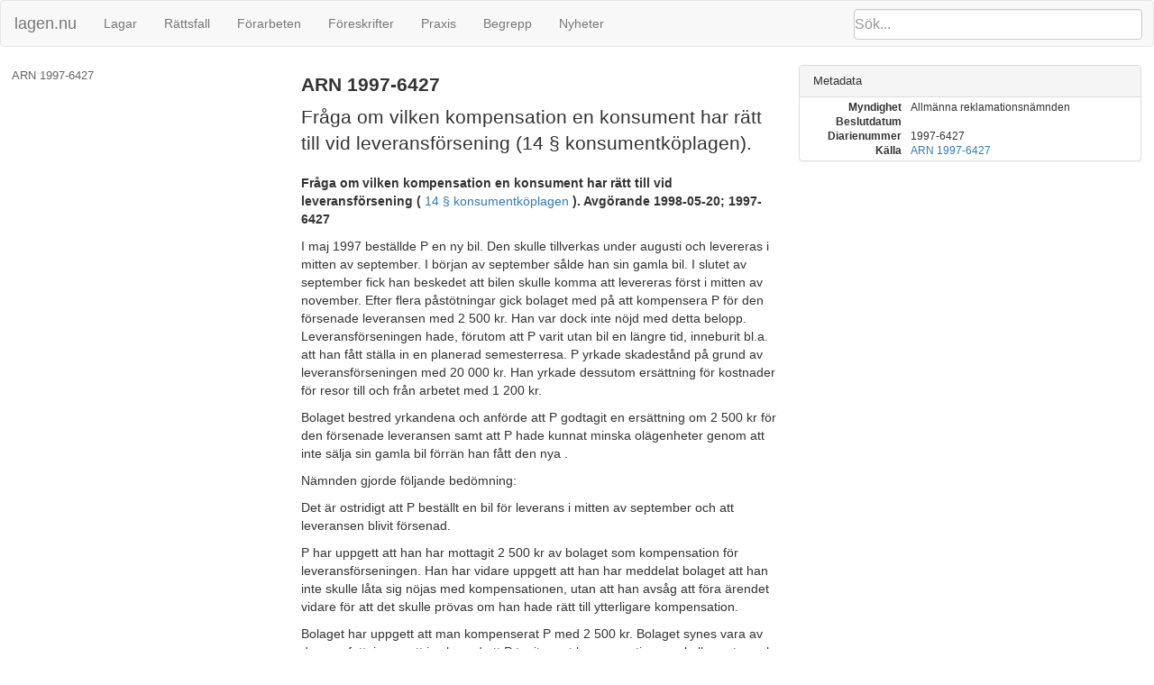

--- FILE ---
content_type: text/html; charset=utf-8
request_url: https://lagen.nu/avg/arn/1997-6427
body_size: 11310
content:
<!DOCTYPE html SYSTEM "about:legacy-compat">
<html>
  <head>
    <meta charset="utf-8"/>
    <meta http-equiv="X-UA-Compatible" content="IE=edge"/>
    <meta name="viewport" content="width=device-width, initial-scale=1"/>
    <title>ARN 1997-6427 | lagen.nu</title>
    <link rel="stylesheet" href="https://maxcdn.bootstrapcdn.com/bootstrap/3.3.7/css/bootstrap.min.css" integrity="sha384-BVYiiSIFeK1dGmJRAkycuHAHRg32OmUcww7on3RYdg4Va+PmSTsz/K68vbdEjh4u" crossorigin="anonymous"/>
    <link rel="stylesheet" href="../../rsrc/css/ferenda.css"/>
    <link rel="stylesheet" href="../../rsrc/css/swedishlegalsource.css"/>
    <link rel="stylesheet" href="../../rsrc/css/sfs.css"/>
    <link rel="stylesheet" href="../../rsrc/css/pdfview.css"/>
    <script type="text/javascript">
      var _paq = _paq || [];
      /* tracker methods like "setCustomDimension" should be called before "trackPageView" */
      _paq.push(['disableCookies']);
      _paq.push(['trackPageView']);
      _paq.push(['enableLinkTracking']);
      (function() {
      var u="//lagen.nu/matomo/";
      _paq.push(['setTrackerUrl', u+'piwik.php']);
      _paq.push(['setSiteId', '1']);
      var d=document, g=d.createElement('script'), s=d.getElementsByTagName('script')[0];
      g.type='text/javascript'; g.async=true; g.defer=true; g.src=u+'piwik.js'; s.parentNode.insertBefore(g,s);
      })();
    </script>
  </head>
  <body class="avg" data-spy="scroll" data-target="#toc">
    <nav class="navbar navbar-default">
      <div class="container-fluid">
        <div class="navbar-header">
          <button type="button" class="navbar-toggle collapsed" data-toggle="collapse" data-target="#bs-example-navbar-collapse-1" aria-expanded="false">
            <span class="sr-only">Toggle navigation</span>
            <span class="icon-bar">‌</span>
            <span class="icon-bar">‌</span>
            <span class="icon-bar">‌</span>
          </button>
          <form id="search" class="navbar-form" role="search" action="/search/">
            <input type="search" class="form-control typeahead" placeholder="Sök..." name="q"/>
            <input type="submit" value="Sök" class="invisible"/>
            <div class="input-group-btn">
              <button class="btn btn-default" type="button">
                <i class="glyphicon glyphicon-search">⁠</i>
              </button>
            </div>
          </form>
          <a class="navbar-brand" href="https://lagen.nu/">lagen.nu</a>
        </div>
        <div class="collapse navbar-collapse" id="bs-example-navbar-collapse-1">
          <ul class="nav navbar-nav">
            <li>
              <a href="https://lagen.nu/dataset/sfs">Lagar</a>
            </li>
            <li>
              <a href="https://lagen.nu/dataset/dv">Rättsfall</a>
            </li>
            <li>
              <a href="https://lagen.nu/dataset/forarbeten">Förarbeten</a>
            </li>
            <li>
              <a href="https://lagen.nu/dataset/myndfs">Föreskrifter</a>
            </li>
            <li>
              <a href="https://lagen.nu/dataset/myndprax">Praxis</a>
            </li>
            <li>
              <a href="https://lagen.nu/dataset/keyword">Begrepp</a>
            </li>
            <li>
              <a href="https://lagen.nu/dataset/sitenews">Nyheter</a>
            </li>
          </ul>
        </div>
      </div>
    </nav>
    <div class="row row-offcanvas row-offcanvas-left">
      <div class="col-sm-3 sidebar-offcanvas" id="sidebar">
        <div class="slidebutton" data-toggle="offcanvas">
          <div class="inner-slidebutton">
            <span class="glyphicon glyphicon-option-vertical">⁠</span>
          </div>
        </div>
        <nav id="toc" data-spy="affix" data-toggle="toc" data-offset-top="70"/>
      </div>
      <article class="col-sm-9">
        <div xmlns:rdfs="http://www.w3.org/2000/01/rdf-schema#" xmlns:rpubl="http://rinfo.lagrummet.se/ns/2008/11/rinfo/publ#" xmlns:rinfoex="http://lagen.nu/terms#" xmlns:bibo="http://purl.org/ontology/bibo/" xmlns:ext="http://exslt.org/common" class="section-wrapper toplevel">
          <section class="col-sm-7">
            <h1>ARN 1997-6427</h1>
            <p class="lead">Fråga om vilken kompensation en konsument har rätt till vid leveransförsening (14 § konsumentköplagen). </p>
            <p>
              <b>Fråga om vilken kompensation en konsument har rätt till vid leveransförsening (</b>
              <a href="https://lagen.nu/1990:932#P14" rel="dcterms:references">14 § konsumentköplagen</a>
              <b>). Avgörande 1998-05-20; 1997-6427</b>
            </p>
            <p>I maj 1997 beställde P en ny bil. Den skulle tillverkas under augusti och levereras i mitten av september. I början av september sålde han sin gamla bil. I slutet av september fick han beskedet att bilen skulle komma att levereras först i mitten av november. Efter flera påstötningar gick bolaget med på att kompensera P för den försenade leveransen med 2 500 kr. Han var dock inte nöjd med detta belopp. Leveransförseningen hade, förutom att P varit utan bil en längre tid, inneburit bl.a. att han fått ställa in en planerad semesterresa. P yrkade skadestånd på grund av leveransförseningen med 20 000 kr. Han yrkade dessutom ersättning för kostnader för resor till och från arbetet med 1 200 kr.</p>
            <p>Bolaget bestred yrkandena och anförde att P godtagit en ersättning om 2 500 kr för den försenade leveransen samt att P hade kunnat minska olägenheter genom att inte sälja sin gamla bil förrän han fått den nya .</p>
            <p>Nämnden gjorde följande bedömning:</p>
            <p>Det är ostridigt att P beställt en bil för leverans i mitten av september och att leveransen blivit försenad. </p>
            <p>P har uppgett att han har mottagit 2 500 kr av bolaget som kompensation för leveransförseningen. Han har vidare uppgett att han har meddelat bolaget att han inte skulle låta sig nöjas med kompensationen, utan att han avsåg att föra ärendet vidare för att det skulle prövas om han hade rätt till ytterligare kompensation. </p>
            <p>Bolaget har uppgett att man kompenserat P med 2 500 kr. Bolaget synes vara av den uppfattningen att i och med att P tagit emot kompensationen, skulle parterna ha ingått ett avtal innebärande att saken inte skulle prövas ytterligare. </p>
            <p>Nämnden anser att om det har erbjudits en kompensation och konsumenten har mottagit denna skall det ankomma på näringsidkaren att visa att konsumenten, genom att motta vad som erbjudits, har avsagt sig möjligheten att föra saken vidare. Detta kan näringsidkaren göra t.ex. genom att förete ett dokument där konsumenten och näringsidkaren avtalar att en angiven tvistefråga ej skall prövas vidare. </p>
            <p>I förevarande fall anser nämnden inte att bolaget har visat att det förhållandet att P har mottagit 2 500 kr av bolaget innebär att han har ingått ett avtal med innebörden att han har avsagt möjligheten att få kompensationsfrågan prövad ytterligare. Denna fråga kan således prövas av nämnden. </p>
            <p>Enligt <a href="https://lagen.nu/1990:932#P14" rel="dcterms:references">14 § konsumentköplagen (1990:932)</a> har en konsument vid leveransförsening under vissa förutsättningar rätt till ersättning för den skada han lider. Denna ersättning är enligt <a href="https://lagen.nu/1990:932#P32" rel="dcterms:references">32 § samma lag</a> ett skadestånd för utgifter, inkomstförlust, prisskillnad vid s.k. täckningsköp etc. där ersättningen har karaktären av kompensation för utlägg som konsumenten har ådragit sig i anledning av säljarens dröjsmål. Enligt lagens förarbeten (<a href="https://lagen.nu/prop/1989/90:89#sid42" rel="dcterms:references">prop. 1989/90:89 s. 42</a> och <a href="https://lagen.nu/prop/1989/90:89#sid136" rel="dcterms:references">136</a>) kan därutöver ersättning i vissa situationer utgå även för att konsumenten inte kunnat utnyttja en vara på avsett sätt. Skador av rent ideell natur som obehag, olust och irritation över det </p>
            <p>besvär som ett kontraktsbrott kan vålla ersätts dock inte. Ifråga om sådana olägenheter av annat slag, såsom följdförluster, vilka har samband med konsumentens planer för användningen av den köpta varan kan kravet på orsakssamband mellan avtalsbrottet och skadan väsentligt begränsa säljarens ansvar. P:s planer för hur bilen skulle användas kan inte anses ha stått klara för säljaren. Hans yrkande om ersättning för förlorad semester kan mot denna bakgrund inte bifallas. </p>
            <p>Av utredningen framgår att han och familjen har haft utgifter för SL-kort med 1 200 kr. Detta utlägg har han dock kompenserats för genom de 2 500 kr han redan har erhållit från bolaget.</p>
          </section>
          <aside class="panel-group col-sm-5" role="tablist" id="panel-top" aria-multiselectable="true">
            <div class="panel panel-default">
              <div class="panel-heading" role="tab" id="heading-metadata-top">
                <h4 class="panel-title">
                  <a role="button" data-toggle="collapse" data-parent="#panel-top" href="#collapse-metadata-top" aria-expanded="true" aria-controls="collapse-metadata-top">Metadata</a>
                </h4>
              </div>
              <div id="collapse-metadata-top" class="panel-collapse collapse in" role="tabpanel" aria-labelledby="heading-metadata-top">
                <div class="panel-body">
                  <dl class="dl-horizontal">
                    <dt>Myndighet</dt>
                    <dd>Allmänna reklamationsnämnden</dd>
                    <dt>Beslutdatum</dt>
                    <dd/>
                    <dt>Diarienummer</dt>
                    <dd>1997-6427</dd>
                    <dt>Källa</dt>
                    <dd>
                      <a href="">ARN 1997-6427</a>
                    </dd>
                  </dl>
                </div>
              </div>
            </div>
          </aside>
        </div>
      </article>
      <footer>
        <nav>
          <li>
            <a href="https://lagen.nu/om/index">Om lagen.nu</a>
          </li>
          <li>
            <a href="https://lagen.nu/om/ansvarsfriskrivning">Ansvarsfriskrivning</a>
          </li>
          <li>
            <a href="https://lagen.nu/om/kontakt">Kontaktinformation</a>
          </li>
          <li>
            <a href="https://www.lysator.liu.se/">Hostas av Lysator</a>
          </li>
        </nav>
      </footer>
    </div>
    <script src="https://ajax.googleapis.com/ajax/libs/jquery/1.12.4/jquery.min.js"> </script>
    <script src="https://maxcdn.bootstrapcdn.com/bootstrap/3.3.7/js/bootstrap.min.js" integrity="sha384-Tc5IQib027qvyjSMfHjOMaLkfuWVxZxUPnCJA7l2mCWNIpG9mGCD8wGNIcPD7Txa" crossorigin="anonymous"> </script>
    <script src="https://cdn.rawgit.com/twitter/typeahead.js/v0.11.1/dist/typeahead.bundle.min.js"> </script>
    <script src="https://cdn.rawgit.com/afeld/bootstrap-toc/v0.3.0/dist/bootstrap-toc.min.js"> </script>
    <script src="../../rsrc/js/ferenda.js"> </script>
    <script src="../../rsrc/js/pdfviewer.js"> </script>
  </body>
</html>
